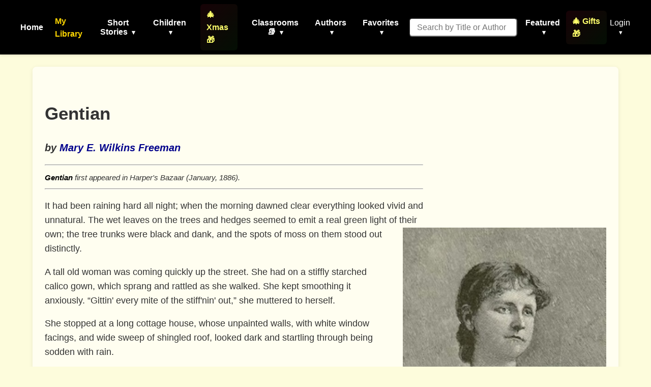

--- FILE ---
content_type: text/html; charset=utf-8
request_url: https://americanliterature.com/author/mary-e-wilkins-freeman/short-story/gentian/
body_size: 23970
content:
<!DOCTYPE html>

<html lang="en">
<head>
    <meta charset="UTF-8">
    <meta name="viewport" content="width=device-width, initial-scale=1.0">
    <link rel="preconnect" href="https://assets.americanliterature.com" crossorigin>
    <link rel="preconnect" href="https://fonts.googleapis.com">
    <link rel="dns-prefetch" href="https://www.google-analytics.com">

    <title>Gentian - Short Story by Mary E. Wilkins Freeman</title>

    <meta name="description" content="Gentian, a Short Story by Mary E. Wilkins Freeman." />
    <meta name="robots" content="index, follow" />
    <meta name="publisher" content="American Literature" />
    <meta name="theme-color" content="#ffffff">
    <meta name="keywords" content="Gentian,Mary E. Wilkins Freeman,Short Story,reading,ebook,free,text,online" />

    <meta content="0E707CBD5F38BCE837CD8644BE3BECF7" name="msvalidate.01">

    <meta property="og:title" content="Gentian" />
    <meta property="og:type" content="article" />
    <meta property="og:url" content="https://americanliterature.com/author/mary-e-wilkins-freeman/short-story/gentian" />
    <meta property="og:description" content="Gentian, a Short Story by Mary E. Wilkins Freeman." />
    <meta property="og:site_name" content="American Literature" />


    <link rel="canonical" href="https://americanliterature.com/author/mary-e-wilkins-freeman/short-story/gentian" />
    
    
    <link rel="preconnect" href="https://pagead2.googlesyndication.com" crossorigin>
    
    <link rel="preconnect" href="https://adservice.google.com">
    <link rel="preconnect" href="https://googleads.g.doubleclick.net">
    <link rel="preconnect" href="https://www.googletagservices.com">
    <link rel="preconnect" href="https://tpc.googlesyndication.com">
    
    <link rel="preconnect" href="https://assets.americanliterature.com">

    <script type="application/ld+json">
    {
      "@context": "https://schema.org",
      "@type": "ShortStory",
      "name": "Gentian",
      "author": {
        "@type": "Person",
        "name": "Mary E. Wilkins Freeman"
      },
      "inLanguage": "en",
      "url": "https://americanliterature.com/author/mary-e-wilkins-freeman/short-story/gentian",
      "genre": "Short Story",
      "mainEntityOfPage": {
        "@type": "WebPage",
        "@id": "https://americanliterature.com/author/mary-e-wilkins-freeman/short-story/gentian"
      },
      "publisher": {
        "@type": "Organization",
        "name": "American Literature",
        "url": "https://americanliterature.com"
      }
    }
    </script>


    <!-- Favicon -->
    <link rel="shortcut icon" href="https://assets.americanliterature.com/al/ico/favicon.ico" />
    <link rel="icon" href="https://assets.americanliterature.com/al/ico/favicon.ico" type="image/x-icon">
    <!-- might add other icon sizes/types here for different devices -->
    <!-- e.g., <link rel="apple-touch-icon" href="path/to/apple-touch-icon.png"> -->

    <!-- Link to external CSS -->
    <link rel="stylesheet" href="https://americanliterature.com/static/CACHE/css/output.7f5f5717f728.css" type="text/css">

    <!-- My Library Feature Styling -->
    <link rel="stylesheet" href="https://americanliterature.com/static/CACHE/css/output.c2b406807155.css" type="text/css">

    
<link rel="stylesheet" href="https://americanliterature.com/static/CACHE/css/output.ca8418ff525b.css" type="text/css">


    <!-- Google Analytics 4 -->
    <script async src="https://www.googletagmanager.com/gtag/js?id=G-1B77925VB1"></script>
    <script>
    window.dataLayer = window.dataLayer || []
    function gtag() {
        dataLayer.push(arguments)
    }
    gtag('js', new Date())
    
    const isLocalhost = window.location.hostname === 'localhost' || window.location.hostname === '127.0.0.1';
    gtag('config', 'G-1B77925VB1', {
        'debug_mode': isLocalhost
    })

    
    function getReferrerType() {
        const ref = document.referrer;
        if (!ref) return 'direct';
        if (ref.includes('/author/')) return 'story_page';
        if (ref.includes('/teachers')) return 'teachers_page';
        if (ref.includes('/library/')) return 'library_page';
        if (ref.includes('/author-index/')) return 'author_index';
        if (ref.includes('/poem/')) return 'poem_page';
        if (ref.includes('/100-great-short-stories')) return 'top_100_page';
        return 'other';
    }
    </script>

     
    
</head>
<body>

    <header>
        <nav>
            <!-- <div class="nav-logo">
                <a href="/" aria-label="Homepage"> 
                    American Literature
                </a>
            </div> -->
    
            <button class="mobile-menu-toggle" aria-label="Toggle menu" aria-expanded="false" aria-controls="navMenu">
                <svg class="icon-menu" xmlns="https://www.w3.org/2000/svg" viewBox="0 0 24 24" fill="none" stroke="currentColor" stroke-width="2" stroke-linecap="round" stroke-linejoin="round"><line x1="3" y1="12" x2="21" y2="12"></line><line x1="3" y1="6" x2="21" y2="6"></line><line x1="3" y1="18" x2="21" y2="18"></line></svg>
                <svg class="icon-close" xmlns="https://www.w3.org/2000/svg" viewBox="0 0 24 24" fill="none" stroke="currentColor" stroke-width="2" stroke-linecap="round" stroke-linejoin="round" style="display:none;"><line x1="18" y1="6" x2="6" y2="18"></line><line x1="6" y1="6" x2="18" y2="18"></line></svg>
            </button>
            
            <div class="nav-menu" id="navMenu">
                <ul class="main-navigation">
                    <li><a href="/" class="menu-item-link">Home</a></li>

                    <!-- My Library Link -->
                    <li class="menu-item library-cta">
                        <a href="/library/" class="menu-item-link library-link">My Library</a>
                    </li>

                    <li class="menu-item has-dropdown">
                        <button type="button" class="menu-item-button" aria-expanded="false" aria-controls="dropdown-short-stories">
                            Short Stories <span class="dropdown-caret">▾</span>
                        </button>
                        <ul class="dropdown" id="dropdown-short-stories" role="menu">
                            <li><a href="/short-story-of-the-day/" class="dropdown-item" role="menuitem">Short Story of the Day</a></li>
                            <li><a href="/100-great-short-stories/" class="dropdown-item" role="menuitem" style="color: #1e40af; font-weight: 600;">📚 100 Great Short Stories 🏆</a></li>
                            <li><a href="/50-great-feel-good-stories/" class="dropdown-item" role="menuitem">50 Great Feel-Good Stories</a></li>
                            <li><a href="/twenty-great-american-short-stories/" class="dropdown-item" role="menuitem">20 Great American Short Stories</a></li>
                            <li><a href="/short-story-collections/" class="dropdown-item" role="menuitem">Short Story Collections</a></li>
                            <li><a href="/gothic-ghost-horror-and-weird/" class="dropdown-item" role="menuitem" style="font-weight: 600;"><span style="color: #4b0082;">Gothic</span> 🩸 <span style="color: #2c3e50;">Ghost</span> 🦇 <span style="color: #8b0000;">Horror</span> 😱</a></li>
                            <li><hr class="dropdown-divider"></li>
                            <li><a href="/short-short-stories/" class="dropdown-item" role="menuitem">Short-Short Stories</a></li>
                            <li><a href="/thanksgiving/" class="dropdown-item" role="menuitem" style="color: #d2691e; font-weight: 600;">🦃 Thanksgiving Stories 🎩</a></li>
                            <li><a href="/christmas/" class="dropdown-item" role="menuitem" style="color: #c41e3a; font-weight: 600;">🎄 Christmas Stories ⭐</a></li>
                        </ul>
                    </li>
                    
                    <li class="menu-item has-dropdown">
                        <button type="button" class="menu-item-button" aria-expanded="false" aria-controls="dropdown-children">
                            Children <span class="dropdown-caret">▾</span>
                        </button>
                        <ul class="dropdown" id="dropdown-children" role="menu">
                            
                            <li><a href="/childrens-stories/the-three-little-pigs" class="dropdown-item" role="menuitem" style="color: #ff69b4;">Three Little Pigs 🐷🐷🐷</a></li>
                            <li><a href="/childrens-stories/little-red-riding-hood" class="dropdown-item" role="menuitem" style="color: #dc143c;">Red Riding Hood</a></li>
                            <li><a href="/childrens-stories/goldilocks-and-the-three-bears" class="dropdown-item" role="menuitem" style="color: #b8860b;">Goldilocks 🐻🐻🐻</a></li>
                            <li><a href="/childrens-stories/cinderella" class="dropdown-item" role="menuitem" style="color: #4169e1;">Cinderella 👠👗</a></li>
                            <li><a href="/childrens-stories/jack-and-the-beanstalk" class="dropdown-item" role="menuitem" style="color: #2e8b57;">Jack and the Beanstalk 🪓</a></li>
                            <li><a href="/christmas-stories-for-children/" class="dropdown-item" role="menuitem" style="color: #c41e3a;">Children's Christmas Stories 🎄</a></li>
                            <li><hr class="dropdown-divider"></li>
                            <li><a href="/short-stories-for-children/" class="dropdown-item featured" role="menuitem">📚 Children's Library</a></li>
                            <li><hr class="dropdown-divider"></li>
                            
                            <li><a href="/author/aesop" class="dropdown-item" role="menuitem">Aesop's Fables</a></li>
                            <li><a href="/author/aesop/short-story/the-boy-who-cried-wolf" class="dropdown-item" role="menuitem" style="color: #8b4513;">The Boy Who Cried Wolf 🐺</a></li>
                            <li><a href="/author/mother-goose/" class="dropdown-item" role="menuitem">Mother Goose</a></li>
                            <li><a href="/author/beatrix-potter/" class="dropdown-item" role="menuitem">Beatrix Potter</a></li>
                            <li><a href="/author/hans-christian-andersen/" class="dropdown-item" role="menuitem">Hans Christian Andersen</a></li>
                            <li><hr class="dropdown-divider"></li>
                            <li><a href="/nursery-rhymes/" class="dropdown-item" role="menuitem">Nursery Rhymes</a></li>
                            <li><a href="/fairy-tales/" class="dropdown-item" role="menuitem">Fairy Tales</a></li>
                            <li><a href="/lullabies/" class="dropdown-item" role="menuitem" style="color: #9b7fd7;">Lullabies 🌙</a></li>
                            <li><a href="/author/aa-milne/book/winnie-the-pooh/summary" class="dropdown-item" role="menuitem" style="color: darkgreen;">Winnie the Pooh 🐻🐯</a></li>
                            <li><a href="/poems-for-kids/" class="dropdown-item featured" role="menuitem">📝 Children's Poetry</a></li>
                        </ul>
                    </li>

                    <li class="menu-item">
                        <a href="/christmas/" class="menu-item-link" style="color: rgb(254, 255, 107); font-weight: 600; padding: 8px 12px; border-radius: 6px; background: linear-gradient(135deg, rgba(220,20,60,0.1) 0%, rgba(34,139,34,0.1) 100%);">🎄 Xmas 🎁</a>
                    </li>

                    <li class="menu-item has-dropdown">
                        <button type="button" class="menu-item-button" aria-expanded="false" aria-controls="dropdown-class-reading">
                            Classrooms 📚 <span class="dropdown-caret">▾</span>
                        </button>
                        <ul class="dropdown" id="dropdown-class-reading" role="menu">
                            <li><a href="/high-school-short-stories/" class="dropdown-item" role="menuitem">📖 Short Stories for High School I</a></li>
                            <li><a href="/high-school-short-stories-ii/" class="dropdown-item" role="menuitem">📚 Short Stories for High School II</a></li>
                            <li><a href="/middle-school-short-stories/" class="dropdown-item" role="menuitem">📕 Short Stories for Middle School I</a></li>
                            <li><a href="/middle-school-short-stories-ii/" class="dropdown-item" role="menuitem">📗 Short Stories for Middle School II</a></li>
                            <li><a href="/poetry-for-students/" class="dropdown-item" role="menuitem" style="color: #dc143c; font-weight: 600;">🌹 Poetry 🥀 for the Classroom ♥️</a></li>
                            <li><a href="/short-stories-for-students/" class="dropdown-item" role="menuitem">📘 Short Stories for Students</a></li>
                            <li><a href="/pre-k-learn-to-read/" class="dropdown-item" role="menuitem" style="color: #ea580c; font-weight: 600;">🎨 Pre-K Wordplay!</a></li>
                            <li><hr class="dropdown-divider"></li>
                            <li><a href="/teachers/" class="dropdown-item featured" role="menuitem" style="color: #0369a1; font-weight: 600;">👩‍🏫 Teachers' Resources</a></li>
                            <li><a href="/teaching-guides/" class="dropdown-item featured" role="menuitem" style="color: #15803d; font-weight: 600;">📖 Teaching Guides</a></li>
                            <li><a href="/study-guide/" class="dropdown-item" role="menuitem" style="color: #b91c1c; font-weight: 600;">📚 Study Guides 🎓</a></li>
                            <li><a href="/study-guide/genre/dark-romanticism/" class="dropdown-item" role="menuitem">Learn About Dark Romanticism</a></li>
                            <li><a href="/latin-phrases/" class="dropdown-item" role="menuitem">📜 Latin Phrases</a></li>
                        </ul>
                    </li>
                    
                    <li class="menu-item has-dropdown">
                        <button type="button" class="menu-item-button" aria-expanded="false" aria-controls="dropdown-authors">
                            Authors <span class="dropdown-caret">▾</span>
                        </button>
                        <ul class="dropdown" id="dropdown-authors" role="menu">
                            
                            <li><a href="/author/o-henry/" class="dropdown-item" role="menuitem">O. Henry</a></li>
                            <li><a href="/author/emily-dickinson/" class="dropdown-item" role="menuitem">Emily Dickinson</a></li>
                            <li><a href="/author/w-w-jacobs/" class="dropdown-item" role="menuitem">W. W. Jacobs</a></li>
                            <li><a href="/author/guy-de-maupassant/" class="dropdown-item" role="menuitem">Guy de Maupassant</a></li>
                            <li><a href="/author/f-scott-fitzgerald/" class="dropdown-item" role="menuitem">F. Scott Fitzgerald</a></li>
                            <li><a href="/author/ambrose-bierce/" class="dropdown-item" role="menuitem">Ambrose Bierce</a></li>
                            <li><a href="/author/jack-london/" class="dropdown-item" role="menuitem">Jack London</a></li>
                            <li><a href="/author/matsuo-basho/" class="dropdown-item" role="menuitem">Matsuo Basho</a></li>
                            <li><a href="/author/ernest-hemingway/" class="dropdown-item" role="menuitem">Ernest Hemingway</a></li>
                            <li><a href="/author/mother-goose/" class="dropdown-item" role="menuitem">Mother Goose</a></li>
                            <li><a href="/author/anton-chekhov/" class="dropdown-item" role="menuitem">Anton Chekhov</a></li>
                            <li><hr class="dropdown-divider"></li>
                            
                            <li><a href="/author/kate-chopin/" class="dropdown-item" role="menuitem">Kate Chopin</a></li>
                            <li><a href="/author/mark-twain/" class="dropdown-item growth" role="menuitem">Mark Twain</a></li>
                            <li><a href="/author/nathaniel-hawthorne/" class="dropdown-item" role="menuitem">Nathaniel Hawthorne</a></li>
                            <li><a href="/author/herman-melville/" class="dropdown-item" role="menuitem">Herman Melville</a></li>
                            <li><a href="/author/edgar-allan-poe/" class="dropdown-item blood-red" role="menuitem">Edgar Allan Poe</a></li>
                            

                            <li><hr class="dropdown-divider"></li>
                            <li><a href="/authors/" class="dropdown-item" role="menuitem"><svg width="14" height="14" viewBox="0 0 24 24" fill="none" stroke="currentColor" stroke-width="2" stroke-linecap="round" stroke-linejoin="round" style="margin-right: 6px; vertical-align: -2px;"><circle cx="11" cy="11" r="8"></circle><line x1="21" y1="21" x2="16.65" y2="16.65"></line></svg>All Authors</a></li>
                            <li><a href="/authors/" class="dropdown-item featured" role="menuitem"><svg width="14" height="14" viewBox="0 0 24 24" fill="none" stroke="currentColor" stroke-width="2" stroke-linecap="round" stroke-linejoin="round" style="margin-right: 6px; vertical-align: -2px;"><circle cx="11" cy="11" r="8"></circle><line x1="21" y1="21" x2="16.65" y2="16.65"></line></svg>Find An Author</a></li> 
                            <li><a href="/featured-women-writers/" class="dropdown-item" role="menuitem">Female Authors</a></li>
                            <!-- <li><a href="/african-american-library/" class="dropdown-item" role="menuitem">African American Library</a></li> -->
                            <li><a href="/russian-writers/" class="dropdown-item" role="menuitem">Russian Writers</a></li>
                            <li><hr class="dropdown-divider"></li>
                            <li><a href="/mystery-stories/" class="dropdown-item" role="menuitem">Mystery Writers</a></li>
                        </ul>
                    </li>
                    
                    <li class="menu-item has-dropdown">
                        <button type="button" class="menu-item-button" aria-expanded="false" aria-controls="dropdown-favorites">
                            Favorites <span class="dropdown-caret">▾</span>
                        </button>
                        <ul class="dropdown" id="dropdown-favorites" role="menu">
                            
                            <li><a href="/author/w-w-jacobs/short-story/the-monkeys-paw/" class="dropdown-item" role="menuitem">The Monkey's Paw</a></li>
                            <li><a href="/author/f-scott-fitzgerald/book/the-great-gatsby/chapter-1/" class="dropdown-item" role="menuitem">The Great Gatsby (Ch. 1)</a></li>
                            <li><a href="/author/ambrose-bierce/short-story/an-occurrence-at-owl-creek-bridge/" class="dropdown-item" role="menuitem">An Occurrence at Owl Creek Bridge</a></li>
                            <li><a href="/author/hh-munro-saki/short-story/the-open-window" class="dropdown-item" role="menuitem">The Open Window</a></li>
                            <li><a href="/author/guy-de-maupassant/short-story/the-necklace/" class="dropdown-item" role="menuitem">The Necklace</a></li>
                            <li><a href="/author/matsuo-basho/short-story/the-aged-mother/" class="dropdown-item" role="menuitem">The Aged Mother</a></li>
                            <li><a href="/author/o-henry/short-story/the-gift-of-the-magi/" class="dropdown-item" role="menuitem">The Gift of the Magi</a></li>
                            <li><a href="/author/kate-chopin/short-story/the-storm" class="dropdown-item" role="menuitem">The Storm</a></li>
                            <li><a href="/author/langston-hughes/short-story/thank-you-mam" class="dropdown-item" role="menuitem">Thank You, Ma'am</a></li>
                            <li><a href="/author/jack-london/short-story/to-build-a-fire" class="dropdown-item" role="menuitem">To Build a Fire</a></li>
                            <li><a href="/author/shirley-jackson/short-story/the-lottery" class="dropdown-item" role="menuitem">The Lottery</a></li>
                            <li><a href="/author/oscar-wilde/short-story/the-selfish-giant" class="dropdown-item" role="menuitem">The Selfish Giant</a></li>
                        </ul>
                    </li>
                </ul>

                <!-- Search Form -->
                <form class="d-flex" style="margin-left:16px;" role="search" action="/searchpage" method="get">
                    <input class="form-control search-input-custom" style="margin-right: 12px; padding: 0.45rem 0.85rem; border-radius: 6px; font-size: 1rem;" size="19" type="text" placeholder="Search by Title or Author" name="thesearch" maxlength="180">
                </form>

                <!-- Featured Dropdown -->
                <div class="featured-link">
                    <div class="menu-item has-dropdown">
                        <button type="button" class="menu-item-button" aria-expanded="false" aria-controls="dropdown-featured">
                            Featured <span class="dropdown-caret">▾</span>
                        </button>
                        <ul class="dropdown" id="dropdown-featured" role="menu">
                            <li><a href="/history/" class="dropdown-item" role="menuitem">History</a></li>
                            <li><a href="/thanksgiving/" class="dropdown-item" role="menuitem" style="color: #d2691e; font-weight: 600;">🦃 Thanksgiving 🎩</a></li>
                            <li><a href="/christmas/" class="dropdown-item" role="menuitem" style="color: #c41e3a; font-weight: 600;">🎄 Christmas ⭐</a></li>
                            <li><a href="/gifts-for-book-lovers/" class="dropdown-item" role="menuitem" style="color: #b8860b; font-weight: 600; background: linear-gradient(90deg, rgba(255,215,0,0.15) 0%, rgba(220,20,60,0.15) 100%);">🎁 Gifts for Book Lovers 📚</a></li>
                            <li><a href="/features/" class="dropdown-item" role="menuitem">Special Features</a></li>
                            <li><hr class="dropdown-divider"></li>
                            
                            <li style="text-align: center;"><a href="/learning/games/name-that-novel/" class="dropdown-item" role="menuitem">Name That Novel</a></li>
                            <li style="text-align: center;"><a href="/learning/games/name-that-author/" class="dropdown-item" role="menuitem">Name That Author</a></li>
                            <li style="text-align: center;"><a href="/learning/games/guess-who-said-it/" class="dropdown-item" role="menuitem">Who Said That</a></li>
                            <li><hr class="dropdown-divider"></li>
                            <li><a href="/learning/games/" class="dropdown-item featured" role="menuitem">All Games</a></li>
                            <li><hr class="dropdown-divider"></li>
                            <li><a href="/100-great-poems/" class="dropdown-item" role="menuitem">100 Great Poems 🥀</a></li>
                            <li><a href="/search-quotes/" class="dropdown-item" role="menuitem">Quote Finder</a></li>
                        </ul>
                    </div>
                </div>

                <!-- Holiday Gifts Link -->
                <div class="gifts-link" style="margin-left: 8px;">
                    <a href="/gifts-for-book-lovers/" class="menu-item-link" style="color: rgb(254, 255, 107); font-weight: 600; text-decoration: none; display: flex; align-items: center; gap: 4px; padding: 8px 12px; border-radius: 6px; background: linear-gradient(135deg, rgba(220,20,60,0.1) 0%, rgba(34,139,34,0.1) 100%); transition: all 0.2s ease;" onmouseover="this.style.background='linear-gradient(135deg, rgba(220,20,60,0.2) 0%, rgba(34,139,34,0.2) 100%)'; this.style.transform='scale(1.05)';" onmouseout="this.style.background='linear-gradient(135deg, rgba(220,20,60,0.1) 0%, rgba(34,139,34,0.1) 100%)'; this.style.transform='scale(1)';">
                        🎄 Gifts 🎁
                    </a>
                </div>

                <!-- Login/Account Dropdown -->
                <div class="login">
                    
                        <div class="menu-item has-dropdown">
                            <button type="button" class="menu-item-button login-toggle-button dropdown-toggle" id="navbarDropdownLogin" aria-expanded="false" aria-controls="dropdown-login">
                                Login <span class="dropdown-caret">▾</span>
                            </button>
                            <ul class="dropdown" id="dropdown-login" aria-labelledby="navbarDropdownLogin" role="menu">
                                <li><a class="dropdown-item" href="/accounts/login/" role="menuitem">Login</a></li>
                                <li><a class="dropdown-item" href="/accounts/signup/" role="menuitem">Create Account</a></li>
                            </ul>
                        </div>
                    
                </div>


            </div>
        </nav>
    </header>

    <main id="main-content" class="content">
        
<div class="story-card" itemscope itemtype="https://schema.org/ShortStory">

  
  
  <div class="ad-container" id="main-ad-container" data-ad-lazy-load="true">
    
    <div class="ad-placeholder" style="min-height:280px;width:336px;background:#f5f5f5;display:flex;align-items:center;justify-content:center;color:#999;border:1px solid #e0e0e0;border-radius:4px;">
      <span style="font-size:12px;">Advertisement</span>
    </div>
  </div>

  <!-- --- Header: Title/Author --- -->
  <div class="story-header-block">
    <h1 class="story-title" itemprop="name" style="padding-top:16px;">Gentian</h1>
    <h2 class="story-author" style="font-size:1.25rem; font-weight:600;">
      <cite>by <a href="/author/mary-e-wilkins-freeman" itemprop="author">Mary E. Wilkins Freeman</a></cite>
    </h2>
    
    <hr>
      <em><small>
<cite class="al-title">Gentian</cite> first appeared in <span class="al-periodical">Harper's Bazaar</span> (January, 1886).
</small></em>
      <hr>
    
  </div>

  <!-- --- Floated Image Container --- -->
  <div class="story-float-right">
    
      <img class="img-container"
           width="400" height="520"
           src="https://assets.americanliterature.com/al/images/author/mary-e-w-f-ss.jpg"
           itemprop="image"
           alt="Author Mary E. Wilkins Freeman"
           title="Mary E. Wilkins Freeman"
           loading="lazy" />
    
    
    
  </div>
  <!-- --- End Floated Image --- -->

  <!-- --- Preface (if present) --- -->
  

  <div class="story-description" style="margin-bottom:2em;">
    <p>It had been raining hard all night; when the morning dawned clear everything looked vivid and unnatural. The wet leaves on the trees and hedges seemed to emit a real green light of their own; the tree trunks were black and dank, and the spots of moss on them stood out distinctly.</p>

<p>A tall old woman was coming quickly up the street. She had on a stiffly starched calico gown, which sprang and rattled as she walked. She kept smoothing it anxiously. “Gittin' every mite of the stiff'nin' out,” she muttered to herself.</p>

<p>She stopped at a long cottage house, whose unpainted walls, with white window facings, and wide sweep of shingled roof, looked dark and startling through being sodden with rain.</p>

<p>There was a low stone wall by way of fence, with a gap in it for a gate.</p>

<p>She had just passed through this gap when the house door opened and a woman put out her head.</p>

<p>“Is that you, Hannah?” said she.</p>

<p>“Yes, it's me.” She laid a hard emphasis on the last word; then she sighed heavily.</p>

<p>“Hadn't you better hold your dress up comin' through that wet grass, Hannah? You'll git it all bedraggled.”</p>

<p>“I know it. I'm a-gittin' every mite of the stiff'nin' out on't. I worked half the forenoon ironin' on't yesterday, too. Well, I thought I'd got to git over here an' fetch a few of these fried cakes. I thought mebbe Alferd would relish 'em fur his breakfast; an' he'd got to hev 'em while they was hot; they ain't good fur nothin' cold; an' I didn't hev a soul to send — never do. How is Alferd this mornin', Lucy?”</p>

<p>“'Bout the same, I guess.”</p>

<p>“Ain't had the doctor yit?”</p>

<p>“No.” She had a little, patient, pleasant smile on her face, looking up at her questioner.</p>

<p>The women were sisters. Hannah was Hannah Orton, unmarried. Lucy was Mrs. Tollet. Alfred was her sick husband.</p>

<p>Hannah's long, sallow face was deeply wrinkled. Her wide mouth twisted emphatically as she talked.</p>

<p>“Well, I know one thing; ef he was my husband he'd hev a doctor.”</p>

<p>Mrs. Tollet's voice was old, but there was a childish tone in it, a sweet, uncertain pipe.</p>

<p>“No, you couldn't make him, Hannah; you couldn't, no more'n me. Alferd was allers jest so. He ain't never thought nothin' of doctors, nor doctors' stuff.”</p>

<p>“Well, I'd make him take somethin'. In my opinion he needs somethin' bitter.” She screwed her mouth as if the bitter morsel were on her own tongue.</p>

<p>“Lor'! he wouldn't take it, you know, Hannah.”</p>

<p>“He'd hev to. Gentian would be good fur him.”</p>

<p>“He wouldn't tech it.”</p>

<p>“I'd make him, ef I put it in his tea unbeknownst to him.”</p>

<p>“Oh, I wouldn't dare to!”</p>

<p>“Land! I guess I'd dare to. Ef folks don't know enough to take what's good fur 'em, they'd orter be made to by hook or crook. I don't believe in deceivin' generally, but I don't believe the Lord would hev let folks hed the faculty fur deceivin' in 'em ef it wa'n't to be used fur good sometimes. It's my opinion Alferd won't last long ef he don't hev somethin' pretty soon to strengthen of him up an' give him a start. Well, it ain't no use talkin'. I've got to git home an' put this dress in the washtub ag'in, I s'pose. I never see such a sight — jest look at that! You'd better give Alferd those cakes afore they git cold.”</p>

<p>“I shouldn't wonder ef he relished 'em. You was real good to think of it, Hannah.”</p>

<p>“Well, I'm a-goin'. Every mite of the stiff'nin's out. Sometimes it seems as ef thar wa'n't no end to the work. I didn't know how to git out this mornin', anyway.”</p>

<p>When Mrs. Tollet entered the house she found her husband in a wooden rocking-chair with a calico cushion, by the kitchen window. He was a short, large-framed old man, but he was very thin. There were great hollows in his yellow cheeks.</p>

<p>“What you got thar, Lucy?”</p>

<p>“Some griddle cakes Hannah brought.”</p>

<p>“Griddle cakes!”</p>

<p>“They're real nice-lookin' ones. Don't you think you'd relish one or two, Alferd?”</p>

<p>“Ef you an' Hannah want griddle cakes, you kin hev griddle cakes.”</p>

<p>“Then you don't want to hev one, with some maple merlasses on it? They've kept hot; she hed 'em kivered up.”</p>

<p>“Take 'em away!”</p>

<p>She set them meekly on the pantry shelf; then she came back and stood before her husband, gentle deprecation in her soft old face and in the whole poise of her little slender body.</p>

<p>“What will you hev fur breakfast, Alferd?”</p>

<p>“I don' know. Well, you might as well fry a little slice of bacon, an' git a cup of tea.”</p>

<p>“Ain't you 'most afeard of — bacon, Alferd?”</p>

<p>“No, I ain't. Ef anybody's sick, they kin tell what they want themselves 'bout as well's anybody kin tell 'em. They don't hev any hankerin' arter anythin' unless it's good for 'em. When they need anythin', natur gives 'em a longin' arter it. I wish you'd hurry up an' cook that bacon, Lucy. I'm awful faint at my stomach.”</p>

<p>She cooked the bacon and made the tea with no more words. Indeed, it was seldom that she used as many as she had now. Alfred Tollet, ever since she had married him, had been the sole autocrat of all her little Russias; her very thoughts had followed after him, like sheep.</p>

<p>After breakfast she went about putting her house in order for the day. When that was done and she was ready to sit down with her sewing, she found that her husband had fallen asleep in his chair. She stood over him a minute, looking at his pale old face with the sincerest love and reverence. Then she sat down by the window and sewed, but not long. She got her bonnet and shawl stealthily and stole out of the house. She sped quickly down the village street. She was light-footed for an old woman. She slackened her pace when she reached the village store, and crept hesitatingly into the great lumbering, rank-smelling room, with its dark, newly-sprinkled floor. She bought a bar of soap; then she stood irresolute.</p>

<p>“Anything else this mornin', Mis' Tollet?” The proprietor himself, a narrow-shouldered, irritable man, was waiting on her. His tone was impatient. Mrs. Tollet was too absorbed to notice it. She stood hesitating.</p>

<p>“Is there anything else you want?”</p>

<p>“Well — I don' know; but — p'rhaps I'd better — hev — ten cents' wuth of gentian.” Her very lips were white; she had an expression of frightened, guilty resolution. If she had asked for strychnine, with a view to her own bodily destruction, she would not have had a different look.</p>

<p>The man mistook it, and his conscience smote him. He thought his manner had frightened her, but she had never noticed it.</p>

<p>“Goin' to give your husband some bitters?” he asked, affably, as he handed her the package.</p>

<p>She started and blushed. “No — I — thought some would be good fur — me.”</p>

<p>“Well, gentian is a first-rate bitter. Good morning, Mis' Tollet.”</p>

<p>“Good morning, Mr. Gill.”</p>

<p>She was trembling all over when she reached her house door. There is a subtle, easily raised wind which blows spirits about like leaves, and she had come into it with her little paper of gentian. She had hidden the parcel in her pocket before she entered the kitchen. Her husband was awake. He turned his wondering, half-resentful eyes toward her without moving his head.</p>

<p>“Where hev you been, Lucy?”</p>

<p>“I — jest went down to the store a minit, Alferd, while you was asleep.”</p>

<p>“What fer?”</p>

<p>“A bar of soap.”</p>

<p>Alfred Tollet had always been a very healthy man until this spring. Some people thought that his illness was alarming now, more from its unwontedness and consequent effect on his mind, than from anything serious in its nature. However that may have been, he had complained of great depression and languor all the spring, and had not attempted to do any work.</p>

<p>It was the beginning of May now.</p>

<p>“Ef Alferd kin only git up May hill,” Mrs. Tollet's sister had said to her, “he'll git along all right through the summer. It's a dretful tryin' time.”</p>

<p>So up May hill, under the white apple and plum boughs, over the dandelions and the young grass, Alfred Tollet climbed, pushed and led faithfully by his loving old wife. At last he stood triumphantly on the summit of that fair hill, with its sweet, wearisome ascent. When the first of June came, people said, “Alfred Tollet's a good deal better.”</p>

<p>He began to plant a little and bestir himself.</p>

<p>“Alferd's out workin' in the garden,” Mrs. Tollet told her sister one afternoon. She had strolled over to her house with her knitting after dinner.</p>

<p>“You don't say so! Well, I thought when I see him Sunday that he was lookin' better. He's got through May, an' I guess he'll pull through. I did feel kinder worried 'bout him one spell — Why, Lucy, what's the matter?”</p>

<p>“Nothin'. Why?”</p>

<p>“You looked at me dretful kind of queer an' distressed, I thought.”</p>

<p>“I guess you must hev imagined it, Hannah. Thar ain't nothin' the matter.” She tried to look unconcernedly at her sister, but her lips were trembling.</p>

<p>“Well, I don't know 'bout it. You look kinder queer now. I guess you walked too fast comin' over here. You allers did race.”</p>

<p>“Mebbe I did.”</p>

<p>“For the land sake, jest see that dust you tracked in! I've got to git the dustpan an' brush now, an' sweep it up.”</p>

<p>“I'll do it.”</p>

<p>“No; set still. I'd rather see to it myself.”</p>

<p>As the summer went on Alfred Tollet continued to improve. He was as hearty as ever by September. But his wife seemed to lose as he gained. She grew thin, and her small face had a solemn, anxious look. She went out very little. She did not go to church at all, and she had been a devout churchgoer. Occasionally she went over to her sister's, that was all. Hannah watched her shrewdly. She was a woman who arrived at conclusions slowly; but she never turned aside from the road to them.</p>

<p>“Look-a here, Lucy,” she said one day, “I know what's the matter with you; thar's somethin' on your mind; an' I think you'd better out with it.”</p>

<p>The words seemed propelled like bullets by her vehemence. Lucy shrank down and away from them, her pitiful eyes turned up toward her sister.</p>

<p>“Oh, Hannah, you scare me! I don't know what you mean.”</p>

<p>“Yes, you do. Do you s'pose I'm blind? You're worrying yourself to death, an' I want to know the reason why. Is it anything 'bout Alferd?”</p>

<p>“Yes. Don't, Hannah.”</p>

<p>“Well, I'll go over an' give him a piece of my mind! I'll see —”</p>

<p>“Oh, Hannah, don't! It ain't him. It's me — it's me.”</p>

<p>“What on airth hev you done?”</p>

<p>Mrs. Tollet began to sob.</p>

<p>“For the land sake, stop cryin' an' tell me.”</p>

<p>“Oh, I — give him — gentian.”</p>

<p>“Lucy Ann Tollet, air you crazy? What ef you did give him gentian? I don't see nothin' to take on so about.”</p>

<p>“I — deceived him, an' it's been 'most killin' me to think on't ever since.”</p>

<p>“What do you mean?”</p>

<p>“I put it in his tea, the way you said.”</p>

<p>“An' he never knew it?”</p>

<p>“He kinder complained 'bout its tastin' bitter, an' I told him 'twas his mouth. He asked me ef it didn't taste bitter to me, an' I said, ‘No.’ I don' know nothin' what's goin' to become of me. Then I had to be so keerful 'bout putting too much on't in his tea, that I was afraid he wouldn't get enough. So I put little sprinklin's on't in the bread an' pies an' everythin' I cooked. An' when he'd say nothin' tasted right nowadays, an' somehow everything was kinder bitterish, I'd tell him it must be his mouth.”</p>

<p>“Look here, Lucy, you didn't eat everythin' with gentian in it yourself?”</p>

<p>“Course I did.”</p>

<p>“Fur the land sake!”</p>

<p>“I s'pose the stuff must hev done him good; he's picked right up ever since he begun takin' it. But I can't git over my deceivin' of him so. I've 'bout made up my mind to tell him.”</p>

<p>“Well, all I've got to say is you're a big fool if you do. I declare, Lucy Ann Tollet, I never saw sech a woman! The idee of your worryin' over such a thing as that, when it's done Alferd good, too! P'rhaps you'd ruther he'd died?”</p>

<p>“Sometimes I think I hed 'most ruther.”</p>

<p>“Well!”</p>

<p>In the course of a few days Mrs. Tollet did tell her husband. He received her disclosure in precisely the way she had known that he would. Her nerves received just the shock which they were braced to meet.</p>

<p>They had come home from meeting on a Sunday night. Mrs. Tollet stood before him; she had not even taken off her shawl and little black bonnet.</p>

<p>“Alferd,” said she, “I've got somethin' to tell you; it's been on my mind a long time. I meant it all fur the best; but I've been doin' somethin' wrong. I've been deceivin' of you. I give you gentian last spring when you was so poorly. I put little sprinklin's on't into everything you ate. An' I didn't tell the truth when I said 'twas your mouth, an' it didn't taste bitter to me.”</p>

<p>The old man half closed his eyes, and looked at her intently; his mouth widened out rigidly. “You put a little gentian into everything I ate unbeknownst to me, did you?” said he. “H'm!”</p>

<p>“Oh, Alferd, don't look at me so! I meant it all fur the best. I was afeard you wouldn't git well without you hed it, Alferd. I was dretful worried about you; you didn't know nothin' about it, but I was. I laid awake nights a-worryin' an' prayin'. I know I did wrong; it wa'n't right to deceive you, but it was all along of my worryin' an' my thinkin' so much of you, Alferd. I was afeard you'd die an' leave me all alone; an' — it 'most killed me to think on't.”</p>

<p>Mr. Tollet pulled off his boots, then pattered heavily about the house, locking the doors and making preparations for retiring. He would not speak another word to his wife about the matter, though she kept on with her piteous little protestations.</p>

<p>Next morning, while she was getting breakfast, he went down to the store. The meal, a nice one — she had taken unusual pains with it — was on the table when he returned; but he never glanced at it. His hands were full of bundles, which he opened with painstaking deliberation. His wife watched apprehensively. There was a new teapot, a pound of tea, and some bread and cheese, also a salt mackerel.</p>

<p>Mrs. Tollet's eyes shone round and big; her lips were white. Her husband put a pinch of tea in the new teapot, and filled it with boiling water from the kettle.</p>

<p>“What air you a-doin' on, Alferd?” she asked, feebly.</p>

<p>“I'm jest a-goin' to make sure I hev some tea, an' somethin' to eat without any gentian in it.”</p>

<p>“Oh, Alferd, I made these corn cakes on purpose, an' they air real light. They ain't got no gentian on 'em, Alferd.”</p>

<p>He sliced his bread and cheese clumsily, and sat down to eat them in stubborn silence.</p>

<p>Mrs. Tollet, motionless at her end of the table, stared at him with an appalled look. She never thought of eating anything herself.</p>

<p>After breakfast, when her husband started out to work, he pointed at the mackerel. “Don't you tech that,” said he.</p>

<p>“But, Alferd —”</p>

<p>“I ain't got nothin' more to say. Don't you tech it.”</p>

<p>Never a morning had passed before but Lucy Tollet had set her house in order; today she remained there at the kitchen table till noon, and did not put away the breakfast dishes.</p>

<p>Alfred came home, kindled up the fire, cooked and ate his salt mackerel imperturbably; and she did not move or speak till he was about to go away again. Then she said, in a voice which seemed to shrink of itself, “Alferd!”</p>

<p>He did not turn his head.</p>

<p>“Alferd, you must answer me; I'm in airnest. Don't you want me to do nothin' fur you any more? Don't you never want me to cook anything fur you ag'in?”</p>

<p>“No; I'm afeard of gittin' things that's bitter.”</p>

<p>“I won't never put any gentian in anything ag'in, Alferd. Won't you let me git supper?”</p>

<p>“No, I won't. I don't want to talk no more about it. In futur I'm a-goin' to cook my vittles myself, an' that's all thar is about it.”</p>

<p>“Alferd, if you don't want me to do nothin' fur you, mebbe — you'll think I ain't airnin' my own vittles; mebbe — you'd rather I go over to Hannah's —”</p>

<p>She sobbed aloud when she said that. He looked startled, and eyed her sharply for a minute. The other performer in the little melodrama which this thwarted, arbitrary old man had arranged was adopting a rôle that he had not anticipated, but he was still going to abide by his own.</p>

<p>“Mebbe 'twould be jest as well,” said he. Then he went out of the door.</p>

<p>Hannah Orton was in her kitchen sewing when her sister entered.</p>

<p>“Fur the land sake, Lucy, what is the matter?”</p>

<p>“I've left him — I've left Alferd! Oh! oh!”</p>

<p>Lucy Tollet gasped for breath; she sank into a chair and leaned her head against the wall. Hannah got some water.</p>

<p>“Don't, Lucy. There, there! Drink this, poor lamb!”</p>

<p>She did not quite faint. She could speak in a few minutes. “He bought him a new teapot this mornin', Hannah, an' some bread an' cheese and salt mackerel. He's goin' to do his own cookin'; he don't want me to do nothin' more fur him; he's afeard I'll put gentian in it. I've left him! I've come to stay with you!”</p>

<p>“You told him, then?”</p>

<p>“I hed to; I couldn't go on so no longer. He wouldn't let me tech that mackerel, an' it orter hev been soaked. It was salt enough to kill him.”</p>

<p>“Serve him right ef it did.”</p>

<p>“Hannah Orton, I ain't a-goin' to hev a thing said ag'in Alferd.”</p>

<p>“Well, ef you want to stan' up fur Alferd Tollet, you kin. You allers would stan' up fur him ag'in your own folks. Ef you want to keep on carin' fur sech a miserable, set, unfeelin' —”</p>

<p>“Don't you say another word, Hannah — not another one; I won't hear it.”</p>

<p>“I ain't a-goin' to say nothin'; thar ain't any need of your bein' so fierce. Now don't cry so, Lucy. We shell git along real nice here together. You'll get used to it arter a little while, an' you'll see you air a good deal better off without him; you've been nothin' but jest a slave ever since you was married. Don't you s'pose I've seen it? I've pitied you so, I didn't know what to do. I've seen the time when I'd like to ha' shook Alferd.”</p>

<p>“Don't, Hannah.”</p>

<p>“I ain't a-goin' to say nothin' more. You jest stop cryin' an' try an' be calm, or you'll be sick. Hev you hed any dinner?”</p>

<p>“I don't want none.”</p>

<p>“You've got to eat somethin', Lucy Ann Tollet. Thar ain't no sense in your givin' up so. I've got a nice little piece of lamb, an' some peas an' string beans left over, an' I'm a-goin' to get 'em. You've got to eat 'em, an' then you'll feel better. Look-a here, I want to know ef Alferd drove you out of the house 'cause you give him gentian? I ain't got it through my head yet.”</p>

<p>“I asked him ef he'd ruther hev me go, an' he said mebbe 'twould be jest as well. I thought I shouldn't hev no right to stay ef I couldn't git his meals for him.”</p>

<p>“Right to stay! Lucy Ann Tollet, ef it wa'n't fur the grace of the Lord, I believe you'd be a simpleton. I don't understand no sech goodness; I allers thought it would run into foolishness some time, an' I believe it has with you. Well, don't worry no more about it; set up an' eat your dinner. Jest smooth out that mat under your feet a little; you've got it all scrolled up.”</p>

<p>No bitter herb could have added anything to the bitterness of that first dinner which poor Lucy Tollet ate after she had left her own home. Time and custom lessened, but not much, the bitterness of the subsequent ones. Hannah had sewed for her living all her narrow, single life; Lucy shared her work now. They had to live frugally; still they had enough. Hannah owned the little house in which she lived.</p>

<p>Lucy Tollet lived with her through the fall and winter. Her leaving her husband started a great whirlpool of excitement in this little village. Hannah's custom doubled: people came ostensibly for work, but really for information. They quizzed her about her sister, but Hannah could be taciturn. She did their work and divulged nothing, except occasionally when she was surprised. Then she would let fall a few little hints, which were not at Lucy's expense.</p>

<p>They never saw Mrs. Tollet; she always ran when she heard anyone coming. She never went out to church nor on the street. She grew to have a morbid dread of meeting her husband or seeing him. She would never sit at the window, lest he might go past. Hannah could not understand this; neither could Lucy herself.</p>

<p>Hannah thought she was suffering less, and was becoming weaned from her affection, because she did so. But in reality she was suffering more, and her faithful love for her imperious old husband was strengthening.</p>

<p>All the autumn and winter she stayed and worked quietly; in the spring she grew restless, though not perceptibly. She had never bewailed herself much after the first; she dreaded her sister's attacks on Alfred. Silence as to her own grief was her best way of defending him.</p>

<p>Toward spring she often let her work fall in her lap, and thought. Then she would glance timidly at Hannah, as if she could know what her thoughts were; but Hannah was no mind reader. Hannah, when she set out for meeting one evening in May, had no conception whatever of the plan which was all matured in her sister's mind.</p>

<p>Lucy watched her out of sight; then she got herself ready quickly. She smoothed her hair, put on her bonnet and shawl, and started up the road toward her old home.</p>

<p>There was no moon, but it was clear and starry. The blooming trees stood beside the road like sweet, white, spring angels; there was a whippoorwill calling somewhere over across the fields. Lucy Tollet saw neither stars nor blooming trees; she did not hear the whippoorwill. That hard, whimsical old man in the little weather-beaten house ahead towered up like a grand giant between the white trees and this one living old woman; his voice in her ears drowned out all the sweet notes of the spring birds.</p>

<p>When she came in sight of the house there was a light in the kitchen window. She crept up to it softly and looked in. Alfred was standing there with his hat on. He was looking straight at the window, and he saw her the minute her little pale face came up above the sill.</p>

<p>He opened the door quickly and came out. “Lucy, is that you?”</p>

<p>“Oh, Alferd, let me come home! I'll never deceive you ag'in!”</p>

<p>“You jest go straight back to Hannah's this minute.”</p>

<p>She caught hold of his coat. “Oh, Alferd, don't — don't drive me away ag'in! It'll kill me this time; it will! it will!”</p>

<p>“You go right back.”</p>

<p>She sank right down at his feet then, and clung to them. “Alferd, I won't go; I won't! I won't! You sha'n't drive me away ag'in. Oh, Alferd, don't drive me away from home! I've lived here with you for fifty year a'most. Let me come home an' cook fur you, an' do fur you agin. Oh, Alferd, Alferd!”</p>

<p>“See here, Lucy — git up; stop takin' on so. I want to tell you somethin'. You jest go right back to Hannah's, an' don't you worry. You set down an' wait a minute. Thar!”</p>

<p>Lucy looked at him. “What do you mean, Alferd?”</p>

<p>“Never you mind; you jist go right along.”</p>

<p>Lucy Tollet sped back along the road to Hannah's, hardly knowing what she was about. It is doubtful if she realized anything but a blind obedience to her husband's will, and a hope of something roused by a new tone in his voice. She sat down on the doorstep and waited, she did not know for what. In a few minutes she heard the creak of heavy boots, and her husband came in sight. He walked straight up to her.</p>

<p>“I've come to ask you to come home, Lucy. I'm a-feelin' kinder poorly this spring, an' — I want you ter stew me up a little gentian. That you give me afore did me a sight of good.”</p>

<p>“Oh, Alferd!”</p>

<p>“That's what I'd got laid out to do when I see you at the winder, Lucy, an' I was a-goin' to do it.”</p>

    
  </div>

  

  

  
  

  <hr>

  <!-- Star rating widget (vanilla JS) -->
  <section style="margin-top:1em;">
    <label for="vanilla-star-rating"><strong>Rate this Short Story:</strong></label>
    <div id="vanilla-star-rating"
         style="margin-bottom:15px; font-size:24px; line-height:1; cursor:pointer; color:#ccc; display:inline-block;"
         data-score="7.6"
         data-rate-url="/rate/ss/5884/"
         title="Rate this story">
      
    </div>
    <div id="crowd_score_display" style="font-weight:bold;">
      Crowd Score: 7.6
    </div>
    <div id="user_score_display" style="min-height:40px;"></div>
  </section>

  <hr>

  <!-- Social sharing -->
  <div>
    



<div class="social-share-container">
  <!-- Mobile-friendly native share button using Web Share API -->
  <button id="native-share-button" class="native-share-btn" aria-label="Share this content">
    <svg xmlns="http://www.w3.org/2000/svg" width="24" height="24" viewBox="0 0 24 24" fill="none" stroke="currentColor" stroke-width="2" stroke-linecap="round" stroke-linejoin="round">
      <circle cx="18" cy="5" r="3"></circle>
      <circle cx="6" cy="12" r="3"></circle>
      <circle cx="18" cy="19" r="3"></circle>
      <line x1="8.59" y1="13.51" x2="15.42" y2="17.49"></line>
      <line x1="15.41" y1="6.51" x2="8.59" y2="10.49"></line>
    </svg>
    <span>Share</span>
  </button>

  <!-- Traditional social share buttons with modern styling -->
  <div class="social-buttons-wrapper">
    <!-- Facebook -->
    <a href="https://www.facebook.com/sharer.php?u=https%3A//americanliterature.com/author/mary-e-wilkins-freeman/short-story/gentian/&utm_source=website&utm_medium=facebook&utm_campaign=social-share"
       target="_blank"
       rel="noopener noreferrer"
       class="share-button facebook-button"
       aria-label="Share on Facebook">
      <svg xmlns="http://www.w3.org/2000/svg" viewBox="0 0 24 24" width="24" height="24">
        <path d="M24 12.073c0-6.627-5.373-12-12-12s-12 5.373-12 12c0 5.99 4.388 10.954 10.125 11.854v-8.385H7.078v-3.47h3.047V9.43c0-3.007 1.792-4.669 4.533-4.669 1.312 0 2.686.235 2.686.235v2.953H15.83c-1.491 0-1.956.925-1.956 1.874v2.25h3.328l-.532 3.47h-2.796v8.385C19.612 23.027 24 18.062 24 12.073z"/>
      </svg>
      <span class="button-text">Share</span>
    </a>

    <!-- X (Twitter) -->
    <a href="https://x.com/intent/tweet?text=I%27m%20reading%3A%20https%3A//americanliterature.com/author/mary-e-wilkins-freeman/short-story/gentian/&utm_source=website&utm_medium=x&utm_campaign=social-share"
       target="_blank"
       rel="noopener noreferrer"
       class="share-button x-button"
       aria-label="Share on X">
      <svg xmlns="http://www.w3.org/2000/svg" viewBox="0 0 24 24" width="24" height="24">
        <path d="M18.244 2.25h3.308l-7.227 8.26 8.502 11.24H16.17l-5.214-6.817L4.99 21.75H1.68l7.73-8.835L1.254 2.25H8.08l4.713 6.231zm-1.161 17.52h1.833L7.084 4.126H5.117z"/>
      </svg>
      <span class="button-text">Tweet</span>
    </a>

    <!-- Pinterest (simple link approach) -->
    <a href="https://pinterest.com/pin/create/button/?url=https%3A//americanliterature.com/author/mary-e-wilkins-freeman/short-story/gentian/&description=Check%20this%20out%21"
       target="_blank"
       rel="noopener noreferrer"
       class="share-button pinterest-button"
       aria-label="Share on Pinterest"
       data-pin-custom="true"> <!-- important attribute, allows us to set the styling -->
      <svg xmlns="http://www.w3.org/2000/svg" viewBox="0 0 24 24" width="24" height="24">
        <path d="M12.017 0C5.396 0 .029 5.367.029 11.987c0 5.079 3.158 9.417 7.618 11.162-.105-.949-.199-2.403.041-3.439.219-.937 1.406-5.957 1.406-5.957s-.359-.72-.359-1.781c0-1.663.967-2.911 2.168-2.911 1.024 0 1.518.769 1.518 1.688 0 1.029-.653 2.567-.992 3.992-.285 1.193.6 2.165 1.775 2.165 2.128 0 3.768-2.245 3.768-5.487 0-2.861-2.063-4.869-5.008-4.869-3.41 0-5.409 2.562-5.409 5.199 0 1.033.394 2.143.889 2.741.099.12.112.225.085.345-.09.375-.293 1.199-.334 1.363-.053.225-.172.271-.401.165-1.495-.69-2.433-2.878-2.433-4.646 0-3.776 2.748-7.252 7.92-7.252 4.158 0 7.392 2.967 7.392 6.923 0 4.135-2.607 7.462-6.233 7.462-1.214 0-2.354-.629-2.758-1.379l-.749 2.848c-.269 1.045-1.004 2.352-1.498 3.146 1.123.345 2.306.535 3.55.535 6.607 0 11.985-5.365 11.985-11.987C23.97 5.39 18.592.026 11.985.026L12.017 0z"/>
      </svg>
      <span class="button-text">Save</span>
    </a>

    <!-- WhatsApp -->
    <a href="https://wa.me/?text=Check%20this%20out%3A%20https%3A//americanliterature.com/author/mary-e-wilkins-freeman/short-story/gentian/&utm_source=website&utm_medium=whatsapp&utm_campaign=social-share"
       target="_blank"
       rel="noopener noreferrer"
       class="share-button whatsapp-button"
       aria-label="Share on WhatsApp">
      <svg xmlns="http://www.w3.org/2000/svg" viewBox="0 0 24 24" width="24" height="24">
        <path d="M17.472 14.382c-.297-.149-1.758-.867-2.03-.967-.273-.099-.471-.148-.67.15-.197.297-.767.966-.94 1.164-.173.199-.347.223-.644.075-.297-.15-1.255-.463-2.39-1.475-.883-.788-1.48-1.761-1.653-2.059-.173-.297-.018-.458.13-.606.134-.133.298-.347.446-.52.149-.174.198-.298.298-.497.099-.198.05-.371-.025-.52-.075-.149-.669-1.612-.916-2.207-.242-.579-.487-.5-.669-.51-.173-.008-.371-.01-.57-.01-.198 0-.52.074-.792.372-.272.297-1.04 1.016-1.04 2.479 0 1.462 1.065 2.875 1.213 3.074.149.198 2.096 3.2 5.077 4.487.709.306 1.262.489 1.694.625.712.227 1.36.195 1.871.118.571-.085 1.758-.719 2.006-1.413.248-.694.248-1.289.173-1.413-.074-.124-.272-.198-.57-.347m-5.421 7.403h-.004a9.87 9.87 0 01-5.031-1.378l-.361-.214-3.741.982.998-3.648-.235-.374a9.86 9.86 0 01-1.51-5.26c.001-5.45 4.436-9.884 9.888-9.884 2.64 0 5.122 1.03 6.988 2.898a9.825 9.825 0 012.893 6.994c-.003 5.45-4.437 9.884-9.885 9.884m8.413-18.297A11.815 11.815 0 0012.05 0C5.495 0 .16 5.335.157 11.892c0 2.096.547 4.142 1.588 5.945L.057 24l6.305-1.654a11.882 11.882 0 005.683 1.448h.005c6.554 0 11.89-5.335 11.893-11.893a11.821 11.821 0 00-3.48-8.413z"/>
      </svg>
      <span class="button-text">Share</span>
    </a>

    <!-- Email -->
    <a href="mailto:?subject=Thought%20you%20might%20like%20this&body=Check%20out%20this%20page%3A%20https%3A//americanliterature.com/author/mary-e-wilkins-freeman/short-story/gentian/&utm_source=website&utm_medium=email&utm_campaign=social-share"
       class="share-button email-button"
       aria-label="Share via Email">
      <svg xmlns="http://www.w3.org/2000/svg" viewBox="0 0 24 24" width="24" height="24">
        <path d="M20 4H4c-1.1 0-1.99.9-1.99 2L2 18c0 1.1.9 2 2 2h16c1.1 0 2-.9 2-2V6c0-1.1-.9-2-2-2zm0 4l-8 5-8-5V6l8 5 8-5v2z"/>
      </svg>
      <span class="button-text">Email</span>
    </a>

    <!-- Copy Link Button -->
    <button class="share-button copy-link-button" data-url="https://americanliterature.com/author/mary-e-wilkins-freeman/short-story/gentian/" aria-label="Copy link to clipboard">
      <svg xmlns="http://www.w3.org/2000/svg" viewBox="0 0 24 24" width="24" height="24">
        <path d="M8 11a1 1 0 1 1 0 2H7a5 5 0 1 1 0-10h2a1 1 0 0 1 0 2H7a3 3 0 0 0 0 6h1zm8 0a1 1 0 1 1 0 2h1a3 3 0 1 0 0-6h-1a1 1 0 1 1 0-2h1a5 5 0 0 1 0 10h-1zM7 8a1 1 0 0 0 0 2h10a1 1 0 1 0 0-2H7z"/>
      </svg>
      <span class="button-text">Copy</span>
    </button>
  </div>
</div>

<!-- Add the following CSS to your static files or include inline for simplicity -->
<style>
  /* Base Styles for Share Buttons */
  .social-share-container {
    display: flex;
    flex-direction: column;
    gap: 15px;
    margin: 20px 0;
    font-family: -apple-system, BlinkMacSystemFont, 'Segoe UI', Roboto, Oxygen, Ubuntu, Cantarell, 'Open Sans', 'Helvetica Neue', sans-serif;
    padding-top: 1.0rem;
    padding-bottom: 0.5rem;
  }

  .social-buttons-wrapper {
    display: flex;
    flex-wrap: wrap;
    gap: 12px;
  }

  .share-button, .native-share-btn {
    display: flex;
    align-items: center;
    justify-content: center;
    gap: 8px;
    padding: 10px 15px;
    border-radius: 8px;
    text-decoration: none;
    font-weight: 500;
    font-size: 14px;
    transition: all 0.2s ease;
    border: none;
    cursor: pointer;
    color: #fff;
    box-shadow: 0 2px 4px rgba(0, 0, 0, 0.1);
  }

  .share-button svg, .native-share-btn svg {
    width: 18px;
    height: 18px;
    fill: currentColor;
  }

  /* Button Colors */
  .facebook-button {
    background-color: #1877f2;
    min-width: 88px;
  }

  /* .x-button {
    background-color: #000;
    min-width: 88px;
  } */

.x-button {
  background-color: #000;
  color: #fff !important;       /* make text white */
  min-width: 88px;
}

.x-button svg {
  fill: currentColor;           /* ensure icon follows the text color */
}

.x-button .button-text {
  color: inherit !important;    /* reinforces the white text */
}


/* Pinterest specific fix */
  .pinterest-button {
    background-color: #e60023 !important;
    min-width: 88px !important; /* Retain consistent minimum width */
    /* Fixed height based on other buttons: 18px (icon) + 2*10px (padding) = 38px */
    height: 38px !important;
    padding: 10px 15px !important;
    border-radius: 8px !important;
    font-size: 14px !important; /* Retain for text, if data-pin-custom="true" works */
    font-weight: 500 !important;
    display: flex !important;
    align-items: center !important;
    justify-content: center !important;
    box-sizing: border-box !important;
    color: #fff !important;
    text-decoration: none !important;
  }

  /* Styles for YOUR content within the Pinterest button */
  /* These are most effective if data-pin-custom="true" prevents Pinterest from removing your SVG/span */
  .pinterest-button svg {
    width: 18px !important;
    height: 18px !important;
    fill: currentColor !important;
  }

  .pinterest-button .button-text { /* Targets your span specifically */
    margin-left: 8px !important; /* From original .share-button gap */
    color: inherit !important; /* Inherit from .pinterest-button color */
    font-size: inherit !important; /* Inherit from .pinterest-button font-size */
    font-weight: inherit !important; /* Inherit from .pinterest-button font-weight */
    line-height: 1.2; /* Adjust if needed for better vertical alignment of text */
  }

  .whatsapp-button {
    background-color: #25d366;
    min-width: 88px;
  }

  .email-button {
    background-color: #747474;
    min-width: 88px;
  }

  .copy-link-button {
    background-color: #6b7280;
    min-width: 88px;
  }

  .native-share-btn {
    background-color: #4f46e5;
    margin-bottom: 5px;
  }

  /* Hover Effects */
  .share-button:hover, .native-share-btn:hover {
    transform: translateY(-2px);
    box-shadow: 0 4px 8px rgba(0, 0, 0, 0.15);
  }

  .share-button:active, .native-share-btn:active {
    transform: translateY(1px);
    box-shadow: 0 1px 2px rgba(0, 0, 0, 0.1);
  }

  /* Accessibility focus styles */
  .share-button:focus, .native-share-btn:focus {
    outline: 2px solid #4f46e5;
    outline-offset: 2px;
  }

  /* Responsive styles */
  @media (max-width: 640px) {
    .button-text {
      display: none;
    }

    .share-button, .native-share-btn {
      padding: 10px;
      min-width: auto;
    }

    .social-buttons-wrapper {
      justify-content: center;
    }
  }

  /* Dark mode support */
  @media (prefers-color-scheme: dark) {
    .social-share-container {
      color: #f9fafb;
    }

    .copy-link-button, .email-button {
      background-color: #4b5563;
    }
  }

  /* Success state for copy button */
  .copy-link-button.success {
    background-color: #10b981;
  }
</style>

<!-- JavaScript for functionality -->
<script>
  document.addEventListener('DOMContentLoaded', function() {
    // Native Share API functionality
    const nativeShareButton = document.getElementById('native-share-button');

    // Hide native share button if Web Share API is not available
    if (!navigator.share) {
      nativeShareButton.style.display = 'none';
    } else {
      nativeShareButton.addEventListener('click', async () => {
        try {
          await navigator.share({
            title: document.title,
            text: 'Check out this page!',
            url: window.location.href
          });
          console.log('Content shared successfully');
        } catch (err) {
          console.error('Error sharing: ', err);
        }
      });
    }

    // Copy to clipboard functionality
    const copyButtons = document.querySelectorAll('.copy-link-button');

    copyButtons.forEach(button => {
      button.addEventListener('click', () => {
        const url = button.getAttribute('data-url');

        navigator.clipboard.writeText(url).then(() => {
          // Visual feedback
          const originalText = button.querySelector('.button-text').textContent;
          button.querySelector('.button-text').textContent = 'Copied!';
          button.classList.add('success');

          // Reset after 2 seconds
          setTimeout(() => {
            button.querySelector('.button-text').textContent = originalText;
            button.classList.remove('success');
          }, 2000);
        }).catch(err => {
          console.error('Could not copy text: ', err);
        });
      });
    });
  });
</script>

  </div>

  <hr>

  <!-- --- Library Add Section --- -->
  <div class="save-story-card">
    
      <div class="card-content">
        <h4><span class="book-icon">📖</span> Want to save this story? <span class="book-icon">📖</span></h4>
        <p>Create a free account to build your personal library of favorite stories</p>
        <a href="/amlituser/register-to-add/short-story/5884/" class="btn-signup" rel="nofollow" onclick="gtag('event', 'library_save_prompt', {event_category: 'library_feature', story_title: 'Gentian', story_author: 'Mary E. Wilkins Freeman', user_state: 'unauthenticated', cta_type: 'signup_button', source_page: window.location.pathname, referrer_type: getReferrerType()});">
          <i class="fa fa-user-plus"></i> Sign Up - It's Free!
        </a>
        <p class="login-prompt">Already have an account? <a href="/amlituser/register-to-add/short-story/5884/" onclick="gtag('event', 'library_save_prompt', {event_category: 'library_feature', story_title: 'Gentian', story_author: 'Mary E. Wilkins Freeman', user_state: 'unauthenticated', cta_type: 'login_link', source_page: window.location.pathname, referrer_type: getReferrerType()});">Log in</a></p>
      </div>
    
  </div>
  <!-- --- End Library --- -->

  <!-- --- Footer Navigation within Jumbotron --- -->
  <footer class="footer-nav">
    <div class="footer-content">
      <p>
        Return to the
        <a href="/author/mary-e-wilkins-freeman">Mary E. Wilkins Freeman</a> library
        
          , or... Read the next short story;
          <a href="/author/mary-e-wilkins-freeman/short-story/how-fidelia-went-to-the-store">
            How Fidelia Went to the Store
          </a>
        
      </p>
      
    </div>
  </footer>
  <!-- --- End Footer Nav --- -->

</div>

    </main>

    
<footer class="site-footer">
    <div class="footer-container">
        <div class="footer-grid">
            
            <div class="footer-column">
                <h3 class="footer-heading">Featured</h3>
                <ul class="footer-links">
                    <li><a href="/short-story-of-the-day/" class="featured-link">⭐ Short Story of the Day</a></li>
                    <li><a href="/100-great-short-stories/">100 Great Short Stories</a></li>
                    <li><a href="/childrens-stories/">Children's Stories</a></li>
                    <li><a href="/100-great-poems/">100 Great Poems 🥀</a></li>
                </ul>
            </div>

            
            <div class="footer-column">
                <h3 class="footer-heading">Seasonal</h3>
                <ul class="footer-links">
                    <li><a href="/thanksgiving/">Thanksgiving</a></li>
                    <li><a href="/christmas/">Christmas</a></li>
                </ul>
            </div>

            
            <div class="footer-column">
                <h3 class="footer-heading">Subscribe</h3>
                <div class="newsletter-signup">
                    <p class="newsletter-text">Get the Short Story of the Day delivered to your inbox!</p>
                    <form class="newsletter-form" id="footer-ssotd-form" method="post">
                        <input type="hidden" name="csrfmiddlewaretoken" value="qmE5xWdyWIhyzVzhs0hKhaAQhBPdBquOYFhAvRBqSAaRhJNFpnsHHvRF1nyCqvug">
                        

<div aria-hidden="true" style="position: absolute; left: -9999px; top: -9999px;">
    <label for="confirm_email_field">Confirm Email</label>
    <input type="email"
           name="confirm_email"
           id="confirm_email_field"
           autocomplete="off"
           tabindex="-1">
</div>

                        <input type="email" name="email" placeholder="Your email" required class="newsletter-input" id="footer-email-input">
                        <button type="submit" class="newsletter-button">Subscribe</button>
                        <div class="newsletter-message" id="footer-newsletter-message" style="display: none;"></div>
                    </form>
                </div>
            </div>

            
            <div class="footer-column">
                <h3 class="footer-heading">About</h3>
                <ul class="footer-links">
                    <li><a href="/about/">About</a></li>
                    <li><a href="/privacy/">Privacy Policy</a></li>
                </ul>
            </div>
        </div>

        
        <div class="footer-copyright">
            <p>© 2026 AmericanLiterature.com. All rights reserved.</p>
        </div>
    </div>
</footer>


<div id="ssotd-modal" class="ssotd-modal" style="display: none;">
    <div class="ssotd-modal-content">
        <h2 class="ssotd-modal-header">Short Story of the Day</h2>
        <div class="ssotd-modal-body">
            <div class="ssotd-modal-checkbox">
                <label>
                    <input type="checkbox" id="ssotd-confirm-checkbox" checked>
                    I want to get the Short Story of the Day in my email
                </label>
            </div>
            <input type="email" id="ssotd-modal-email" class="ssotd-modal-input" placeholder="Your email">
            <button id="ssotd-modal-confirm" class="ssotd-modal-button">Confirm</button>
        </div>
        <div class="ssotd-modal-success" style="display: none;">
            <p id="ssotd-success-message"></p>
            <button id="ssotd-modal-dismiss" class="ssotd-modal-button">Dismiss</button>
        </div>
    </div>
</div>

<style>
.ssotd-modal {
    position: fixed;
    z-index: 10000;
    left: 0;
    top: 0;
    width: 100%;
    height: 100%;
    background-color: rgba(0, 0, 0, 0.6);
    display: flex;
    align-items: center;
    justify-content: center;
}

.ssotd-modal-content {
    background-color: white;
    border-radius: 12px;
    padding: 2rem;
    max-width: 500px;
    width: 90%;
    box-shadow: 0 8px 32px rgba(0, 0, 0, 0.2);
}

.ssotd-modal-header {
    color: #1a365d;
    margin: 0 0 1.5rem 0;
    font-size: 1.8rem;
    text-align: center;
}

.ssotd-modal-body {
    display: flex;
    flex-direction: column;
    gap: 1rem;
}

.ssotd-modal-checkbox {
    padding: 1rem;
    background: #f8f9fa;
    border-radius: 6px;
}

.ssotd-modal-checkbox label {
    display: flex;
    align-items: center;
    gap: 0.75rem;
    font-size: 1.1rem;
    cursor: pointer;
}

.ssotd-modal-checkbox input[type="checkbox"] {
    width: 20px;
    height: 20px;
    cursor: pointer;
}

.ssotd-modal-input {
    padding: 0.75rem;
    border: 2px solid #e2e8f0;
    border-radius: 6px;
    font-size: 1rem;
    transition: border-color 0.2s;
}

.ssotd-modal-input:focus {
    outline: none;
    border-color: #1a365d;
}

.ssotd-modal-button {
    padding: 0.875rem 1.5rem;
    background: #1a365d;
    color: white;
    border: none;
    border-radius: 6px;
    font-size: 1rem;
    font-weight: 600;
    cursor: pointer;
    transition: background 0.2s;
}

.ssotd-modal-button:hover {
    background: #2c3e50;
}

.ssotd-modal-button:disabled {
    background: #cbd5e0;
    cursor: not-allowed;
}

.ssotd-modal-success {
    text-align: center;
}

.ssotd-modal-success p {
    line-height: 1.6;
    margin-bottom: 1.5rem;
    color: #2d3748;
    font-size: 1.1rem;
}

@media (max-width: 768px) {
    .ssotd-modal-content {
        padding: 1.5rem;
        width: 95%;
    }

    .ssotd-modal-header {
        font-size: 1.5rem;
    }
}
</style>

<script>
// Footer SSOTD Newsletter Subscription Handler with Modal
document.addEventListener('DOMContentLoaded', function() {
    const form = document.getElementById('footer-ssotd-form');
    const messageDiv = document.getElementById('footer-newsletter-message');
    const emailInput = document.getElementById('footer-email-input');
    const submitButton = form.querySelector('button[type="submit"]');

    const modal = document.getElementById('ssotd-modal');
    const modalEmail = document.getElementById('ssotd-modal-email');
    const modalCheckbox = document.getElementById('ssotd-confirm-checkbox');
    const modalConfirmBtn = document.getElementById('ssotd-modal-confirm');
    const modalBody = modal.querySelector('.ssotd-modal-body');
    const modalSuccess = modal.querySelector('.ssotd-modal-success');
    const modalSuccessMessage = document.getElementById('ssotd-success-message');
    const modalDismissBtn = document.getElementById('ssotd-modal-dismiss');

    if (form) {
        form.addEventListener('submit', function(e) {
            e.preventDefault();

            const email = emailInput.value.trim();
            if (!email) return;

            // Show modal with pre-filled email
            modalEmail.value = email;
            modalCheckbox.checked = true;
            modalBody.style.display = 'flex';
            modalSuccess.style.display = 'none';
            modal.style.display = 'flex';
        });
    }

    // Confirm button handler
    if (modalConfirmBtn) {
        modalConfirmBtn.addEventListener('click', async function() {
            const email = modalEmail.value.trim();
            const isChecked = modalCheckbox.checked;

            if (!email || !isChecked) {
                alert('Please enter your email and confirm the checkbox.');
                return;
            }

            // Disable button during request
            modalConfirmBtn.disabled = true;
            modalConfirmBtn.textContent = 'Confirming...';

            try {
                // Get honeypot field value (should be empty for real users)
                const honeypotField = form.querySelector('[name=confirm_email]');
                const honeypotValue = honeypotField ? honeypotField.value : '';

                const response = await fetch('/subscriptions/subscribe/footer-confirm/', {
                    method: 'POST',
                    headers: {
                        'Content-Type': 'application/x-www-form-urlencoded',
                        'X-CSRFToken': form.querySelector('[name=csrfmiddlewaretoken]').value
                    },
                    body: new URLSearchParams({
                        'email': email,
                        'first_name': '',
                        'confirm_email': honeypotValue
                    })
                });

                const data = await response.json();

                if (data.success) {
                    // Detect Gmail
                    const isGmail = email.toLowerCase().includes('@gmail.com');

                    let message;
                    if (isGmail) {
                        message = "Today's Short Story of the Day (SSOTD) was just emailed to you, it will probably be in your Promotions inbox, drag it to your primary inbox to teach Gmail it is important.";
                    } else {
                        message = "Today's Short Story of the Day (SSOTD) was just emailed to you, if it is not in your inbox, check other folders. Consider adding ssotd@americanliterature.com to your contacts.";
                    }

                    // Show success message
                    modalSuccessMessage.textContent = message;
                    modalBody.style.display = 'none';
                    modalSuccess.style.display = 'block';

                    // Clear the form input
                    emailInput.value = '';
                } else {
                    alert(data.message || 'An error occurred. Please try again.');
                    modal.style.display = 'none';
                }

            } catch (error) {
                alert('An error occurred. Please try again.');
                modal.style.display = 'none';
            } finally {
                // Re-enable button
                modalConfirmBtn.disabled = false;
                modalConfirmBtn.textContent = 'Confirm';
            }
        });
    }

    // Dismiss button handler
    if (modalDismissBtn) {
        modalDismissBtn.addEventListener('click', function() {
            modal.style.display = 'none';
        });
    }

    // Click outside modal to close
    modal.addEventListener('click', function(e) {
        if (e.target === modal) {
            modal.style.display = 'none';
        }
    });
});
</script>

    

    <!-- Link to external JS, deferred -->
    <script src="https://americanliterature.com/static/js/base_scripts.js" defer></script>
    
  <link rel="stylesheet" href="https://americanliterature.com/static/CACHE/css/output.dc12234eee59.css" type="text/css">
  <script>
    // Vanilla JS Star Rating (identical to your original)
    document.addEventListener('DOMContentLoaded', () => {
      const ratingContainer = document.getElementById('vanilla-star-rating');
      const crowdScoreDisplay = document.getElementById('crowd_score_display');
      const userScoreDisplay = document.getElementById('user_score_display');
      if (!ratingContainer) return;
      const initialScore = parseFloat(ratingContainer.dataset.score || '0');
      const rateUrlBase = ratingContainer.dataset.rateUrl;
      const maxStars = 10; let userVotedScore = null; let isDisabled = false;
      const hints = [
        '1 - Avoid','2 - Don\'t Read','3 - Nothing Special','4 - Okay','5 - Average - worth reading',
        '6 - Pretty Good - read it','7 - Very Good - recommended','8 - Highly Recommended',
        '9 - Loved it!','10 - Absolutely Brilliant!'
      ];
      function renderStars(score) {
        ratingContainer.innerHTML = '';
        for (let i = 1; i <= maxStars; i++) {
          const star = document.createElement('span');
          star.className = 'v-star';
          star.dataset.value = i;
          star.textContent = '★';
          star.title = hints[i-1] || `${i}`;
          if (i <= score) star.classList.add('selected');
          ratingContainer.appendChild(star);
        }
      }
      function updateHover(evt) {
        if (isDisabled || !evt.target.classList.contains('v-star')) return;
        const hv = +evt.target.dataset.value;
        ratingContainer.querySelectorAll('.v-star').forEach((s,idx) => {
          s.classList.toggle('hover-active', idx < hv);
          if (idx >= (userVotedScore ?? initialScore)) s.classList.remove('selected');
        });
      }
      function resetHover() {
        if (isDisabled) return;
        ratingContainer.querySelectorAll('.v-star').forEach((s,idx) => {
          s.classList.remove('hover-active');
          s.classList.toggle('selected', idx < (userVotedScore ?? initialScore));
        });
      }
      async function vote(evt) {
        if (isDisabled || !evt.target.classList.contains('v-star')) return;
        const score = +evt.target.dataset.value;
        userVotedScore = score; isDisabled = true;
        ratingContainer.classList.add('disabled');
        renderStars(score);
        userScoreDisplay.innerHTML = '<i>Submitting your rating...</i>';
        try {
          // Get CSRF token - try multiple methods
          let csrfToken = document.cookie
            .split('; ')
            .find(row => row.startsWith('csrftoken='))
            ?.split('=')[1];
          
          // If not in cookie, try to get from form input
          if (!csrfToken) {
            const csrfInput = document.querySelector('[name=csrfmiddlewaretoken]');
            if (csrfInput) csrfToken = csrfInput.value;
          }
          
          const res = await fetch(`${rateUrlBase}${score}`, {
            method:'GET', 
            headers:{
              'X-Requested-With':'XMLHttpRequest',
              'X-CSRFToken': csrfToken || ''
            },
            credentials: 'same-origin'
          });
          if (!res.ok) {
            const errorText = await res.text();
            console.error('Rating failed:', res.status, res.statusText, errorText);
            if (res.status === 429) {
              
                userScoreDisplay.innerHTML = '<b style="color:red;">Please <a href="/amlituser/register/">create an account</a> or <a href="/login/">login</a> if you wish to rate this story.</b>';
              
              return;
            }
            throw new Error(`${res.status}: ${res.statusText}`);
          }
          const txt = await res.text();
          const cs = parseFloat(txt.replace(/<.*?>/g,'')) || 0;
          crowdScoreDisplay.innerHTML = `<b>Crowd Score: ${cs.toFixed(1)}</b>`;
          let fb = `<b>Your Score: <span style="color:blue;">${score.toFixed(1)}</span></b>`;
          if (score > 6.9) {
            fb += `<p style="color:maroon;font-weight:600;margin:0.2em 0;"><em>Thank you! Please consider sharing.</em></p>`;
          } else if (cs > 6.4 && score < 1.1) {
            fb = `<p style="color:maroon;font-weight:600;">A ${score}? <i>Really?</i> You don't want to be that guy. 👍</p>`;
          }
          userScoreDisplay.innerHTML = fb;
        } catch(err) {
          console.error('Rating submission error:', err);
          userScoreDisplay.innerHTML = '<b>Could not submit rating. Please try again.</b>';
        }
      }
      ratingContainer.addEventListener('mouseover', updateHover);
      ratingContainer.addEventListener('mouseout', resetHover);
      ratingContainer.addEventListener('click', vote);
      renderStars(initialScore);
      crowdScoreDisplay.innerHTML = `<b>Crowd Score: ${initialScore.toFixed(1)}</b>`;
    });

    // Toggle Explanation Section
    let explanationAdLoaded = false;
    function toggleExplanation() {
      const explanationArticle = document.getElementById('story-explanation');
      const previewSection = explanationArticle.querySelector('.explanation-preview-section');

      if (explanationArticle.classList.contains('expanded')) {
        // Collapse - show button and preview again, hide full content
        explanationArticle.classList.remove('expanded');
        previewSection.style.display = 'block';
      } else {
        // Expand - hide button and preview, show full content
        explanationArticle.classList.add('expanded');
        previewSection.style.display = 'none';

        // Load the ad only once when first expanded
        if (!explanationAdLoaded) {
          const lazyAd = document.querySelector('.explained-ad-lazy');
          if (lazyAd && window.adsbygoogle) {
            try {
              (window.adsbygoogle = window.adsbygoogle || []).push({});
              explanationAdLoaded = true;
            } catch (e) {
              console.log('AdSense initialization deferred:', e);
            }
          }
        }
      }
    }

    // Lazy Load Main Ad - LCP Optimization
    // Defers ad loading until after LCP measurement to improve performance
    function initMainAd() {
      const adContainer = document.getElementById('main-ad-container');
      if (!adContainer || adContainer.dataset.adLoaded === 'true') return;

      // Mark as loaded to prevent double-initialization
      adContainer.dataset.adLoaded = 'true';

      // Clear placeholder
      adContainer.innerHTML = '';

      // Create and load AdSense script if not already loaded
      if (!window.adsbygoogle) {
        const script = document.createElement('script');
        script.src = 'https://pagead2.googlesyndication.com/pagead/js/adsbygoogle.js?client=ca-pub-2911220475939638';
        script.async = true;
        script.crossOrigin = 'anonymous';
        document.head.appendChild(script);
      }

      // Create ad element
      const ins = document.createElement('ins');
      ins.className = 'adsbygoogle';
      ins.style.cssText = 'display:inline-block;width:336px;height:280px';
      ins.setAttribute('data-ad-client', 'ca-pub-2911220475939638');
      ins.setAttribute('data-ad-slot', '5562800926');
      adContainer.appendChild(ins);

      // Initialize ad (must be called after ins element is in DOM)
      try {
        (adsbygoogle = window.adsbygoogle || []).push({});
      } catch (e) {
        console.error('AdSense initialization error:', e);
      }
    }

    // Initialize ad AFTER LCP measurement to avoid blocking LCP
    // Strategy: Wait for LCP measurement OR user interaction, whichever comes first
    let adInitialized = false;
    let lcpMeasured = false;

    function lazyInitAd() {
      if (adInitialized) return;
      adInitialized = true;

      // Use Intersection Observer to load when ad is near viewport
      if ('IntersectionObserver' in window) {
        const observer = new IntersectionObserver((entries) => {
          entries.forEach(entry => {
            if (entry.isIntersecting) {
              initMainAd();
              observer.disconnect();
            }
          });
        }, { rootMargin: '600px' }); // Load when 600px before visible for smoother UX

        const adContainer = document.getElementById('main-ad-container');
        if (adContainer) observer.observe(adContainer);
      } else {
        // Fallback: load immediately for older browsers
        initMainAd();
      }
    }

    // Detect when LCP is measured using PerformanceObserver
    if ('PerformanceObserver' in window) {
      try {
        const lcpObserver = new PerformanceObserver((list) => {
          const entries = list.getEntries();
          if (entries.length > 0) {
            lcpMeasured = true;
            // Wait 500ms after LCP is detected before allowing ad load
            setTimeout(() => {
              if (!adInitialized) lazyInitAd();
            }, 500);
          }
        });
        lcpObserver.observe({ type: 'largest-contentful-paint', buffered: true });
      } catch (e) {
        // Fallback if PerformanceObserver fails
        window.addEventListener('load', () => setTimeout(lazyInitAd, 1500));
      }
    } else {
      // Fallback for browsers without PerformanceObserver
      window.addEventListener('load', () => setTimeout(lazyInitAd, 1500));
    }

    // Also init on user interaction for faster perceived loading (overrides LCP wait)
    const userEvents = ['scroll', 'click', 'touchstart', 'keydown'];
    userEvents.forEach(event => {
      document.addEventListener(event, lazyInitAd, { once: true, passive: true });
    });
  </script>

</body>
</html>



--- FILE ---
content_type: text/html; charset=utf-8
request_url: https://www.google.com/recaptcha/api2/aframe
body_size: 263
content:
<!DOCTYPE HTML><html><head><meta http-equiv="content-type" content="text/html; charset=UTF-8"></head><body><script nonce="3tgc0zfanzpNMr30HdvrRA">/** Anti-fraud and anti-abuse applications only. See google.com/recaptcha */ try{var clients={'sodar':'https://pagead2.googlesyndication.com/pagead/sodar?'};window.addEventListener("message",function(a){try{if(a.source===window.parent){var b=JSON.parse(a.data);var c=clients[b['id']];if(c){var d=document.createElement('img');d.src=c+b['params']+'&rc='+(localStorage.getItem("rc::a")?sessionStorage.getItem("rc::b"):"");window.document.body.appendChild(d);sessionStorage.setItem("rc::e",parseInt(sessionStorage.getItem("rc::e")||0)+1);localStorage.setItem("rc::h",'1769105321132');}}}catch(b){}});window.parent.postMessage("_grecaptcha_ready", "*");}catch(b){}</script></body></html>